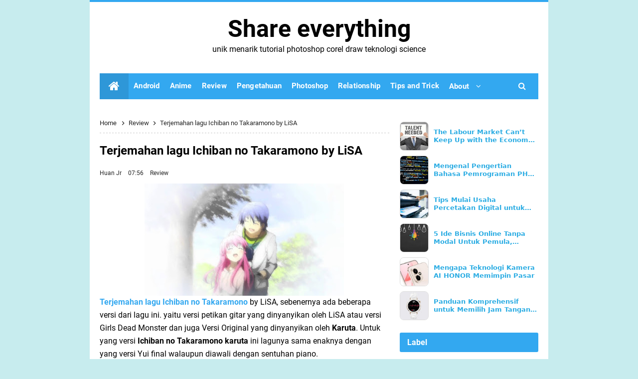

--- FILE ---
content_type: text/javascript; charset=UTF-8
request_url: https://www.otodidaxx.com/feeds/posts/summary/-/Review?alt=json-in-script&orderby=updated&start-index=38&max-results=3&callback=showRelatedPost
body_size: 2356
content:
// API callback
showRelatedPost({"version":"1.0","encoding":"UTF-8","feed":{"xmlns":"http://www.w3.org/2005/Atom","xmlns$openSearch":"http://a9.com/-/spec/opensearchrss/1.0/","xmlns$blogger":"http://schemas.google.com/blogger/2008","xmlns$georss":"http://www.georss.org/georss","xmlns$gd":"http://schemas.google.com/g/2005","xmlns$thr":"http://purl.org/syndication/thread/1.0","id":{"$t":"tag:blogger.com,1999:blog-8845908618979209175"},"updated":{"$t":"2025-12-21T09:51:08.651+07:00"},"category":[{"term":"Tips and trick"},{"term":"Umum"},{"term":"Anime"},{"term":"Review"},{"term":"Android"},{"term":"Games"},{"term":"Relationship"},{"term":"Pengetahuan"},{"term":"Kit DLS"},{"term":"Photoshop"},{"term":"motivasi"},{"term":"Livery Bussid"},{"term":"Renungan"},{"term":"Design"},{"term":"Coreldraw"},{"term":"Creepypasta"},{"term":"Software"},{"term":"Techno"}],"title":{"type":"text","$t":"Share everything"},"subtitle":{"type":"html","$t":"unik menarik tutorial photoshop corel draw teknologi science"},"link":[{"rel":"http://schemas.google.com/g/2005#feed","type":"application/atom+xml","href":"https:\/\/www.otodidaxx.com\/feeds\/posts\/summary"},{"rel":"self","type":"application/atom+xml","href":"https:\/\/www.blogger.com\/feeds\/8845908618979209175\/posts\/summary\/-\/Review?alt=json-in-script\u0026start-index=38\u0026max-results=3\u0026orderby=updated"},{"rel":"alternate","type":"text/html","href":"https:\/\/www.otodidaxx.com\/search\/label\/Review"},{"rel":"hub","href":"http://pubsubhubbub.appspot.com/"},{"rel":"previous","type":"application/atom+xml","href":"https:\/\/www.blogger.com\/feeds\/8845908618979209175\/posts\/summary\/-\/Review\/-\/Review?alt=json-in-script\u0026start-index=35\u0026max-results=3\u0026orderby=updated"},{"rel":"next","type":"application/atom+xml","href":"https:\/\/www.blogger.com\/feeds\/8845908618979209175\/posts\/summary\/-\/Review\/-\/Review?alt=json-in-script\u0026start-index=41\u0026max-results=3\u0026orderby=updated"}],"author":[{"name":{"$t":"Huan Jr"},"uri":{"$t":"http:\/\/www.blogger.com\/profile\/03120172303374043745"},"email":{"$t":"noreply@blogger.com"},"gd$image":{"rel":"http://schemas.google.com/g/2005#thumbnail","width":"32","height":"32","src":"\/\/blogger.googleusercontent.com\/img\/b\/R29vZ2xl\/AVvXsEhsicdUxEmNjQJnqpNPnpoW1djHUYU6ZhIVy3TJv77TEoUVGfqLB2mziribP03wjWKCTOwWRbHTDGYM1zIuhR63jVkZupNVKWlRbY08blXxioVyZLrJwK-P6Nk3teJkWig\/s113\/62652abf6e68829e1815d48cf7e29989--tokyo-ghoul-cosplay-.jpg"}}],"generator":{"version":"7.00","uri":"http://www.blogger.com","$t":"Blogger"},"openSearch$totalResults":{"$t":"55"},"openSearch$startIndex":{"$t":"38"},"openSearch$itemsPerPage":{"$t":"3"},"entry":[{"id":{"$t":"tag:blogger.com,1999:blog-8845908618979209175.post-3315929104318472065"},"published":{"$t":"2014-07-06T03:33:00.002+07:00"},"updated":{"$t":"2015-06-06T15:20:38.399+07:00"},"category":[{"scheme":"http://www.blogger.com/atom/ns#","term":"Review"}],"title":{"type":"text","$t":"Terjemahan lagu Saosin Seven Years"},"summary":{"type":"text","$t":"Saosin ~ Seven yearsTerjemahan lagu saosin yang berjudul Seven Years\n\nVerse:Taking on seven years the holy ghost had left alone\nSelama tujuh tahun aku masih belum bisa melupakanmu\nTest my arms, kick like crazy\nMemukul, menendang seperti orang gila\nAnd i've been trying way to longDan aku telah mencoba suatu cara terlalu lamaVerse 2:Only push his way off to fight youHanya memaksa dengan cara ini "},"link":[{"rel":"replies","type":"application/atom+xml","href":"https:\/\/www.otodidaxx.com\/feeds\/3315929104318472065\/comments\/default","title":"Post Comments"},{"rel":"replies","type":"text/html","href":"https:\/\/www.otodidaxx.com\/2014\/07\/terjemahan-lagu-saosin-seven-years.html#comment-form","title":"2 Comments"},{"rel":"edit","type":"application/atom+xml","href":"https:\/\/www.blogger.com\/feeds\/8845908618979209175\/posts\/default\/3315929104318472065"},{"rel":"self","type":"application/atom+xml","href":"https:\/\/www.blogger.com\/feeds\/8845908618979209175\/posts\/default\/3315929104318472065"},{"rel":"alternate","type":"text/html","href":"https:\/\/www.otodidaxx.com\/2014\/07\/terjemahan-lagu-saosin-seven-years.html","title":"Terjemahan lagu Saosin Seven Years"}],"author":[{"name":{"$t":"Huan Jr"},"uri":{"$t":"http:\/\/www.blogger.com\/profile\/03120172303374043745"},"email":{"$t":"noreply@blogger.com"},"gd$image":{"rel":"http://schemas.google.com/g/2005#thumbnail","width":"32","height":"32","src":"\/\/blogger.googleusercontent.com\/img\/b\/R29vZ2xl\/AVvXsEhsicdUxEmNjQJnqpNPnpoW1djHUYU6ZhIVy3TJv77TEoUVGfqLB2mziribP03wjWKCTOwWRbHTDGYM1zIuhR63jVkZupNVKWlRbY08blXxioVyZLrJwK-P6Nk3teJkWig\/s113\/62652abf6e68829e1815d48cf7e29989--tokyo-ghoul-cosplay-.jpg"}}],"media$thumbnail":{"xmlns$media":"http://search.yahoo.com/mrss/","url":"https:\/\/blogger.googleusercontent.com\/img\/b\/R29vZ2xl\/AVvXsEhUkHSZqXmSwHm_Qy38wKNcZ1KlbDhTyeJmV-yeEfpTlFdHEonM6X4ZymlVki98qy30X6iu0-O4NPxqTn2b_htFFZxU3s6YGiax2GGh8LeM12fZHdr6RnzEAZ4c1VqYEtvNXn8mDLgJwjD5\/s72-c\/saosin.png","height":"72","width":"72"},"thr$total":{"$t":"2"}},{"id":{"$t":"tag:blogger.com,1999:blog-8845908618979209175.post-8293569558940685899"},"published":{"$t":"2015-04-26T19:52:00.003+07:00"},"updated":{"$t":"2015-04-26T19:52:51.587+07:00"},"category":[{"scheme":"http://www.blogger.com/atom/ns#","term":"Review"}],"title":{"type":"text","$t":"FIlm Jupiter Ascending: Semua tentang waktu"},"summary":{"type":"text","$t":"\n\n\n\n\nJupiter ascending membuatku berpikir kalo hal terpenting yang layak diperebutkan yaitu bukan uang, bukan juga harta atau tahta melainkan waktu. Yap, bagi kalian yang sudah lihat film ini dari awal sampai akhir pasti ngerti maksudnya. memang sih kalo ditelisik dan dipahami, memang benar. Hal yang layak dan patut kita rebutkan dan ributkan yaitu waktu.\n\nAlasannya cukup sederhana karena waktu "},"link":[{"rel":"replies","type":"application/atom+xml","href":"https:\/\/www.otodidaxx.com\/feeds\/8293569558940685899\/comments\/default","title":"Post Comments"},{"rel":"replies","type":"text/html","href":"https:\/\/www.otodidaxx.com\/2015\/04\/review-film-jupiter-ascending.html#comment-form","title":"0 Comments"},{"rel":"edit","type":"application/atom+xml","href":"https:\/\/www.blogger.com\/feeds\/8845908618979209175\/posts\/default\/8293569558940685899"},{"rel":"self","type":"application/atom+xml","href":"https:\/\/www.blogger.com\/feeds\/8845908618979209175\/posts\/default\/8293569558940685899"},{"rel":"alternate","type":"text/html","href":"https:\/\/www.otodidaxx.com\/2015\/04\/review-film-jupiter-ascending.html","title":"FIlm Jupiter Ascending: Semua tentang waktu"}],"author":[{"name":{"$t":"Huan Jr"},"uri":{"$t":"http:\/\/www.blogger.com\/profile\/03120172303374043745"},"email":{"$t":"noreply@blogger.com"},"gd$image":{"rel":"http://schemas.google.com/g/2005#thumbnail","width":"32","height":"32","src":"\/\/blogger.googleusercontent.com\/img\/b\/R29vZ2xl\/AVvXsEhsicdUxEmNjQJnqpNPnpoW1djHUYU6ZhIVy3TJv77TEoUVGfqLB2mziribP03wjWKCTOwWRbHTDGYM1zIuhR63jVkZupNVKWlRbY08blXxioVyZLrJwK-P6Nk3teJkWig\/s113\/62652abf6e68829e1815d48cf7e29989--tokyo-ghoul-cosplay-.jpg"}}],"media$thumbnail":{"xmlns$media":"http://search.yahoo.com/mrss/","url":"https:\/\/blogger.googleusercontent.com\/img\/b\/R29vZ2xl\/AVvXsEi1Wt34xASxUBOrvTZG9wZqa5vp34y6V5i1t18YduSpnLTCxeTgx6Zlt85ji6RxBrjmRL0eCws95Vo1Nu-ATCQKEuRoItgp4R_dRIJ_dWYRzqhyab2SWpEjG3Cgupdf-L-SyVuM9o-nazIv\/s72-c\/jupiter-ascending-character-poster-mila-kunis.jpg","height":"72","width":"72"},"thr$total":{"$t":"0"}},{"id":{"$t":"tag:blogger.com,1999:blog-8845908618979209175.post-5493776962434924534"},"published":{"$t":"2015-04-18T18:04:00.002+07:00"},"updated":{"$t":"2015-04-18T18:04:37.052+07:00"},"category":[{"scheme":"http://www.blogger.com/atom/ns#","term":"Review"}],"title":{"type":"text","$t":"Arti kata shake it off"},"summary":{"type":"text","$t":"\n\n\nKalo kalian suka sama artis taylor swift kalian pasti tau Arti shake it off. tapi ga semuanya tau dan sepertinya memang semua ga tau arti shake it off sebenarnya? Lagian taylor juga kalo nyanyi kayak lagi bercerita \u0026gt;.\u0026lt; Lihat aja semua lagu taylor liriknya panjang* :D hehe.\n\nYa sudahlah, kali ini saya akan membahas arti kata shake it off, bukan arti lagu shake it off lhoo ya? cuma arti "},"link":[{"rel":"replies","type":"application/atom+xml","href":"https:\/\/www.otodidaxx.com\/feeds\/5493776962434924534\/comments\/default","title":"Post Comments"},{"rel":"replies","type":"text/html","href":"https:\/\/www.otodidaxx.com\/2015\/04\/arti-kata-shake-it-off.html#comment-form","title":"1 Comments"},{"rel":"edit","type":"application/atom+xml","href":"https:\/\/www.blogger.com\/feeds\/8845908618979209175\/posts\/default\/5493776962434924534"},{"rel":"self","type":"application/atom+xml","href":"https:\/\/www.blogger.com\/feeds\/8845908618979209175\/posts\/default\/5493776962434924534"},{"rel":"alternate","type":"text/html","href":"https:\/\/www.otodidaxx.com\/2015\/04\/arti-kata-shake-it-off.html","title":"Arti kata shake it off"}],"author":[{"name":{"$t":"Huan Jr"},"uri":{"$t":"http:\/\/www.blogger.com\/profile\/03120172303374043745"},"email":{"$t":"noreply@blogger.com"},"gd$image":{"rel":"http://schemas.google.com/g/2005#thumbnail","width":"32","height":"32","src":"\/\/blogger.googleusercontent.com\/img\/b\/R29vZ2xl\/AVvXsEhsicdUxEmNjQJnqpNPnpoW1djHUYU6ZhIVy3TJv77TEoUVGfqLB2mziribP03wjWKCTOwWRbHTDGYM1zIuhR63jVkZupNVKWlRbY08blXxioVyZLrJwK-P6Nk3teJkWig\/s113\/62652abf6e68829e1815d48cf7e29989--tokyo-ghoul-cosplay-.jpg"}}],"media$thumbnail":{"xmlns$media":"http://search.yahoo.com/mrss/","url":"https:\/\/blogger.googleusercontent.com\/img\/b\/R29vZ2xl\/AVvXsEixWuLc2QwT5gF2HhKUJhJlVNbDlEN3-9GlorxoooTJeamofvw4ACC5LWD3Klg_-wDXIzK_MK1DIS-BjiE_-ARTfuO47IXzXQvYI2sG1bYYDdicRpCcQkwUgp5QkHmciEYrrpDfN4tLdvMt\/s72-c\/giphy.gif","height":"72","width":"72"},"thr$total":{"$t":"1"}}]}});

--- FILE ---
content_type: text/javascript; charset=UTF-8
request_url: https://www.otodidaxx.com/feeds/posts/summary/-/Review?alt=json-in-script&orderby=updated&max-results=0&callback=randomRelatedIndex
body_size: 823
content:
// API callback
randomRelatedIndex({"version":"1.0","encoding":"UTF-8","feed":{"xmlns":"http://www.w3.org/2005/Atom","xmlns$openSearch":"http://a9.com/-/spec/opensearchrss/1.0/","xmlns$blogger":"http://schemas.google.com/blogger/2008","xmlns$georss":"http://www.georss.org/georss","xmlns$gd":"http://schemas.google.com/g/2005","xmlns$thr":"http://purl.org/syndication/thread/1.0","id":{"$t":"tag:blogger.com,1999:blog-8845908618979209175"},"updated":{"$t":"2025-12-21T09:51:08.651+07:00"},"category":[{"term":"Tips and trick"},{"term":"Umum"},{"term":"Anime"},{"term":"Review"},{"term":"Android"},{"term":"Games"},{"term":"Relationship"},{"term":"Pengetahuan"},{"term":"Kit DLS"},{"term":"Photoshop"},{"term":"motivasi"},{"term":"Livery Bussid"},{"term":"Renungan"},{"term":"Design"},{"term":"Coreldraw"},{"term":"Creepypasta"},{"term":"Software"},{"term":"Techno"}],"title":{"type":"text","$t":"Share everything"},"subtitle":{"type":"html","$t":"unik menarik tutorial photoshop corel draw teknologi science"},"link":[{"rel":"http://schemas.google.com/g/2005#feed","type":"application/atom+xml","href":"https:\/\/www.otodidaxx.com\/feeds\/posts\/summary"},{"rel":"self","type":"application/atom+xml","href":"https:\/\/www.blogger.com\/feeds\/8845908618979209175\/posts\/summary\/-\/Review?alt=json-in-script\u0026max-results=0\u0026orderby=updated"},{"rel":"alternate","type":"text/html","href":"https:\/\/www.otodidaxx.com\/search\/label\/Review"},{"rel":"hub","href":"http://pubsubhubbub.appspot.com/"}],"author":[{"name":{"$t":"Huan Jr"},"uri":{"$t":"http:\/\/www.blogger.com\/profile\/03120172303374043745"},"email":{"$t":"noreply@blogger.com"},"gd$image":{"rel":"http://schemas.google.com/g/2005#thumbnail","width":"32","height":"32","src":"\/\/blogger.googleusercontent.com\/img\/b\/R29vZ2xl\/AVvXsEhsicdUxEmNjQJnqpNPnpoW1djHUYU6ZhIVy3TJv77TEoUVGfqLB2mziribP03wjWKCTOwWRbHTDGYM1zIuhR63jVkZupNVKWlRbY08blXxioVyZLrJwK-P6Nk3teJkWig\/s113\/62652abf6e68829e1815d48cf7e29989--tokyo-ghoul-cosplay-.jpg"}}],"generator":{"version":"7.00","uri":"http://www.blogger.com","$t":"Blogger"},"openSearch$totalResults":{"$t":"55"},"openSearch$startIndex":{"$t":"1"},"openSearch$itemsPerPage":{"$t":"0"}}});